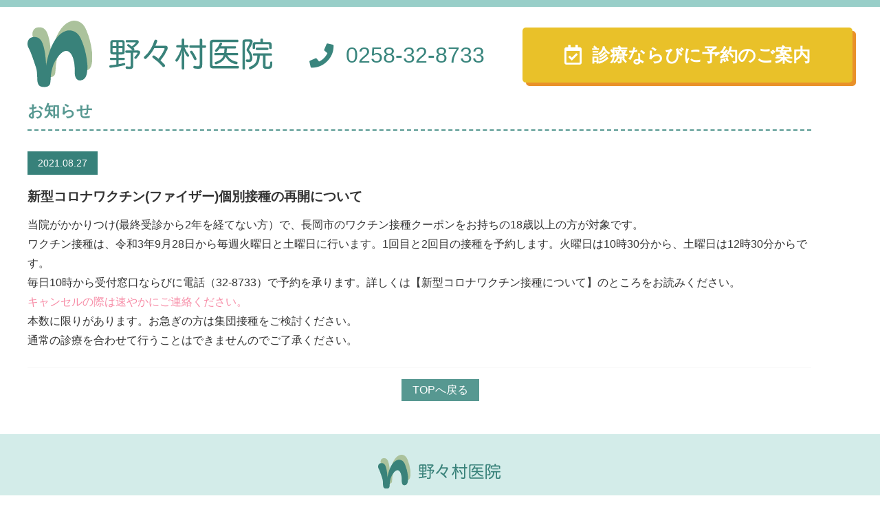

--- FILE ---
content_type: text/css
request_url: http://nonomuraiin.jp/wp-content/themes/nonomuraiin/css/app.css?ver=20201208
body_size: 5740
content:
@charset "UTF-8";
/* foundation/reset */
/* http://meyerweb.com/eric/tools/css/reset/
v2.0 | 20110126
License: none (public domain)
*/
html, body, div, span, applet, object, iframe,
h1, h2, h3, h4, h5, h6, p, blockquote, pre,
a, abbr, acronym, address, big, cite, code,
del, dfn, em, img, ins, kbd, q, s, samp,
small, strike, strong, sub, sup, tt, var,
b, u, i, center,
dl, dt, dd, ol, ul, li,
fieldset, form, label, legend,
table, caption, tbody, tfoot, thead, tr, th, td,
article, aside, canvas, details, embed,
figure, figcaption, footer, header, hgroup,
menu, nav, output, ruby, section, summary,
time, mark, audio, video {
  margin: 0;
  padding: 0;
  border: 0;
  font-size: 100%;
  font: inherit;
  vertical-align: baseline; }

/* HTML5 display-role reset for older browsers */
article, aside, details, figcaption, figure,
footer, header, hgroup, menu, nav, section {
  display: block; }

body {
  line-height: 1; }

ol, ul {
  list-style: none; }

blockquote, q {
  quotes: none; }

blockquote:before, blockquote:after,
q:before, q:after {
  content: '';
  content: none; }

table {
  border-collapse: collapse;
  border-spacing: 0; }

/* foundation/base */
@font-face {
  font-family: "Yu Gothic";
  src: local("Yu Gothic Medium");
  font-weight: 400; }

/* foundation/common */
/* foundation/responsive */
@media only screen and (min-width: 1200px) {
  .sp-br {
    display: none; } }

@media only screen and (max-width: 799px) {
  .pc-br {
    display: none; } }

@media only screen and (min-width: 1200px) {
  a[href^="tel:"] {
    pointer-events: none; } }

@media only screen and (min-width: 800px) and (max-width: 1199px) {
  a[href^="tel:"] {
    pointer-events: none; } }

/* layout/common */
body, html {
  font-family: "Yu Gothic", "YuGothic", "游ゴシック体", "游ゴシック", "メイリオ", "Meiryo", "ヒラギノ角ゴシック Pro", "Hiragino Kaku Gothic Pro", "Osaka", "ＭＳ Ｐゴシック", "MS PGothic", sans-serif;
  font-size: 16px;
  color: #333333; }

.block {
  width: 100%; }
  .block-inner {
    width: 1200px;
    margin: 0 auto; }
    @media only screen and (min-width: 800px) and (max-width: 1199px) {
      .block-inner {
        width: 96%; } }
    @media only screen and (max-width: 799px) {
      .block-inner {
        width: 96%; } }

.common__title {
  color: #579891;
  border-bottom: 2px dashed #579891;
  font-size: 1.4375rem;
  padding-bottom: 15px;
  margin-bottom: 30px;
  font-weight: bold; }

.common__title-2 {
  font-weight: bold;
  color: #579891;
  font-size: 1.1em;
  margin-bottom: 0.5em; }
  .common__title-2::before {
    content: "●"; }

.common__flex-box {
  display: -webkit-flex;
  display: -ms-flexbox;
  display: flex;
  -webkit-justify-content: space-between;
  -ms-flex-pack: justify;
  justify-content: space-between;
  -webkit-align-items: center;
  -ms-flex-align: center;
  align-items: center; }
  @media only screen and (max-width: 799px) {
    .common__flex-box {
      display: block; } }

.common__text {
  line-height: 180%; }

.common__address {
  display: -webkit-flex;
  display: -ms-flexbox;
  display: flex; }
  .common__address::before {
    content: "\f3c5";
    font-family: "Font Awesome 5 Free";
    font-weight: bold;
    display: inline-block;
    margin-right: 0.5em; }

.common__parking {
  display: -webkit-flex;
  display: -ms-flexbox;
  display: flex; }
  .common__parking::before {
    content: "\f540";
    font-family: "Font Awesome 5 Free";
    font-weight: bold;
    display: inline-block;
    margin-right: 0.5em; }

.common-strong-box {
  border: 2px solid #579891;
  padding: 1em;
  border-radius: 3px; }
  .common-strong-box dl .title {
    font-weight: bold;
    color: #f00;
    font-size: 1.1em;
    margin-bottom: 0.5em; }
  .common-strong-box dl .text {
    line-height: 150%; }
    .common-strong-box dl .text ol {
      list-style-position: outside;
      margin: 0.5em 0 0.5em 1em; }
      .common-strong-box dl .text ol li {
        list-style-type: decimal; }
        .common-strong-box dl .text ol li > ol li {
          font-size: 0.95em;
          list-style: lower-roman; }

.common__small {
  font-weight: normal;
  font-size: 0.8em; }
  @media only screen and (max-width: 799px) {
    .common__small {
      display: inline-block; } }

/* layout/top */
.top-information {
  padding: 70px 0; }
  .top-information-banner {
    margin-bottom: 30px; }
    @media only screen and (max-width: 799px) {
      .top-information-banner {
        max-width: 100%;
        height: auto; }
        .top-information-banner img {
          width: 100%;
          height: auto; } }
  .top-information-banner-text {
    margin-bottom: 60px; }
    .top-information-banner-text a {
      padding: 1rem;
      font-weight: bold;
      text-align: center;
      display: block;
      color: #579891;
      font-size: 1.2em;
      border: 3px solid #579891;
      border-radius: 0.5rem;
      transition: all 0.3s;
      text-decoration: none; }
      .top-information-banner-text a:hover {
        background: #579891;
        color: #fff; }

.top-cal {
  width: 100%;
  margin-bottom: 25px; }

.top-description {
  -webkit-align-items: center;
  -ms-flex-align: center;
  align-items: center;
  padding: 0 0 70px; }
  .top-description p {
    margin-bottom: 1em; }
  .top-description strong {
    font-weight: bold;
    display: block;
    margin-bottom: 0.1em; }
    .top-description strong.name {
      margin-bottom: 0.5em; }
  .top-description-image {
    margin-left: 20px;
    padding-top: 40px; }
    @media only screen and (max-width: 799px) {
      .top-description-image {
        margin: 20px 10px;
        text-align: center;
        padding-top: 0; } }

.top-news {
  margin-right: 5%; }
  @media only screen and (max-width: 799px) {
    .top-news {
      width: 100%; } }

.top-about {
  background: #f9f9f9;
  padding: 70px 0 40px; }
  .top-about__image {
    display: block;
    margin-bottom: 20px; }
  .top-about__text {
    margin-bottom: 10px; }

.top-contact-btn {
  padding: 1em 0; }
  .top-contact-btn a {
    width: 90%;
    margin: 0 auto; }

.top-strong-box {
  margin-bottom: 25px; }

.google-map {
  width: 800px;
  height: 350px; }
  @media only screen and (max-width: 799px) {
    .google-map {
      width: 100%;
      height: 280px; } }
  .google-map iframe {
    max-width: 100%; }

/* layout/news */
.news-list .list-news-box {
  padding-bottom: 15px;
  margin-bottom: 15px;
  border-bottom: 1px solid #ccc; }

.news-list-more {
  padding: 0.5em 0 1em;
  text-align: right; }
  .news-list-more a {
    color: #37817a; }

.news-single .list-news-box {
  padding-bottom: 25px;
  border-bottom: 1px solid #f9f9f9;
  display: block; }

.news-back {
  text-align: center;
  padding: 1em 0 3em; }
  .news-back a {
    display: inline-block;
    padding: 0.5em 1em;
    background: #579891;
    color: #fff;
    text-decoration: none;
    transition: all 0.3s; }
    .news-back a:hover {
      opacity: 0.7; }

/* layout/page */
.yoyaku-tab-list {
  display: -webkit-flex;
  display: -ms-flexbox;
  display: flex;
  padding-top: 35px; }
  @media only screen and (max-width: 799px) {
    .yoyaku-tab-list {
      -webkit-justify-content: space-around;
      -ms-flex-pack: distribute;
      justify-content: space-around;
      -webkit-flex-wrap: wrap;
      -ms-flex-wrap: wrap;
      flex-wrap: wrap;
      padding-top: 0; } }

.yoyaku-tab-item {
  margin-left: 2%;
  width: 25%; }
  .yoyaku-tab-item:first-child {
    margin-left: 0; }
  @media only screen and (max-width: 799px) {
    .yoyaku-tab-item {
      font-size: 4vw;
      width: 23%;
      margin: 0; } }

.yoyaku-tab__link {
  display: block;
  border-radius: 5px 5px 0 0;
  border: 3px solid #579891;
  border-bottom: 0;
  padding: 20px 0;
  text-align: center;
  text-decoration: none;
  color: #579891;
  font-weight: bold; }
  .yoyaku-tab__link--current {
    background: #579891;
    color: #fff; }
  @media only screen and (max-width: 799px) {
    .yoyaku-tab__link {
      height: 100%;
      padding: 10px 0;
      box-sizing: border-box;
      font-size: 0.9em;
      line-height: 150%; } }

.yoyaku-title {
  background: #579891; }
  .yoyaku-title__item {
    color: #fff;
    font-weight: bold;
    padding: 25px 0;
    font-size: 1.2em; }

.yoyaku-inner {
  padding: 45px 0;
  display: -webkit-flex;
  display: -ms-flexbox;
  display: flex;
  -webkit-justify-content: space-between;
  -ms-flex-pack: justify;
  justify-content: space-between; }
  @media only screen and (max-width: 799px) {
    .yoyaku-inner {
      display: block; } }

.yoyaku-content {
  width: 900px; }
  @media only screen and (min-width: 800px) and (max-width: 1199px) {
    .yoyaku-content {
      width: 75%; } }
  @media only screen and (max-width: 799px) {
    .yoyaku-content {
      width: 100%; } }

.yoyaku-sub {
  width: 280px; }
  @media only screen and (min-width: 800px) and (max-width: 1199px) {
    .yoyaku-sub {
      width: 24%; } }
  @media only screen and (max-width: 799px) {
    .yoyaku-sub {
      width: 100%; } }

.yoyaku .box-column-item {
  width: 48%; }
  @media only screen and (max-width: 799px) {
    .yoyaku .box-column-item {
      width: 100%; } }

.yoyaku-box {
  border: 2px solid #579891;
  border-radius: 10px;
  overflow: hidden;
  margin-bottom: 35px; }
  .yoyaku-box-title {
    background: rgba(87, 152, 145, 0.7);
    display: -webkit-flex;
    display: -ms-flexbox;
    display: flex;
    -webkit-justify-content: center;
    -ms-flex-pack: center;
    justify-content: center;
    -webkit-align-items: center;
    -ms-flex-align: center;
    align-items: center;
    padding: 30px 0; }
  .yoyaku-box__title {
    font-size: 1.5rem;
    font-weight: bold;
    line-height: 150%;
    color: #fff; }
    .yoyaku-box__title strong {
      font-size: 1.2em; }
  .yoyaku-box-content {
    padding: 20px 25px;
    line-height: 180%; }

.yoyaku-content-box {
  line-height: 180%;
  margin-bottom: 45px; }

.yoyaku__red {
  color: #f00;
  font-weight: bold; }

.yoyaku__underline {
  text-decoration: underline; }

.yoyaku__bold {
  font-weight: bold; }

.yoyaku__large {
  font-size: 1.1em; }

.yoyaku-shiteijushin {
  border: 1px dashed #4893A5;
  padding: 15px;
  display: -webkit-flex;
  display: -ms-flexbox;
  display: flex;
  -webkit-align-items: center;
  -ms-flex-align: center;
  align-items: center;
  margin: 25px 0; }
  @media only screen and (max-width: 799px) {
    .yoyaku-shiteijushin {
      display: block; } }
  .yoyaku-shiteijushin__title {
    margin-right: 2em;
    font-weight: bold;
    font-size: 1.1em;
    color: #579891; }
    @media only screen and (max-width: 799px) {
      .yoyaku-shiteijushin__title {
        margin-right: 0; } }
  .yoyaku-shiteijushin__list {
    display: -webkit-flex;
    display: -ms-flexbox;
    display: flex; }
    .yoyaku-shiteijushin__list li {
      margin-right: 1em; }

.yoyaku-sub-box {
  background: #579891;
  padding: 20px; }

.yoyaku-sub__title {
  color: #fff;
  font-weight: bold;
  font-size: 1.3em;
  margin-bottom: 25px;
  text-align: center; }

.yoyaku-sub-QR {
  display: -webkit-flex;
  display: -ms-flexbox;
  display: flex;
  -webkit-justify-content: center;
  -ms-flex-pack: center;
  justify-content: center; }
  .yoyaku-sub-QR-item {
    min-width: 120px;
    height: auto; }
  .yoyaku-sub-QR-kochira {
    width: auto;
    height: 120px; }

.yoyaku-sub .common__text {
  color: #fff; }
  .yoyaku-sub .common__text a {
    color: #fff; }

.yoyaku-sub-sys-link {
  padding: 10px 0; }
  .yoyaku-sub-sys-link a {
    color: #fff; }

.yoyaku-gamen {
  display: -webkit-flex;
  display: -ms-flexbox;
  display: flex;
  -webkit-justify-content: space-between;
  -ms-flex-pack: justify;
  justify-content: space-between; }
  .yoyaku-gamen-image {
    width: 170px; }
    @media only screen and (min-width: 800px) and (max-width: 1199px) {
      .yoyaku-gamen-image {
        width: 18%; } }
    @media only screen and (max-width: 799px) {
      .yoyaku-gamen-image {
        width: 40%; } }
    .yoyaku-gamen-image img {
      max-width: 100%; }
  .yoyaku-gamen-caption {
    width: 700px; }
    @media only screen and (min-width: 800px) and (max-width: 1199px) {
      .yoyaku-gamen-caption {
        width: 80%; } }
    @media only screen and (max-width: 799px) {
      .yoyaku-gamen-caption {
        width: 58%; } }

.yoyaku-tejun {
  display: -webkit-flex;
  display: -ms-flexbox;
  display: flex;
  -webkit-flex-wrap: wrap;
  -ms-flex-wrap: wrap;
  flex-wrap: wrap;
  -webkit-justify-content: flex-start;
  -ms-flex-pack: start;
  justify-content: flex-start; }
  .yoyaku-tejun-box {
    margin-bottom: 2%;
    margin-right: 2%;
    padding: 10px;
    box-sizing: border-box;
    background-size: contain;
    background-repeat: no-repeat;
    background-position: center top; }
    .yoyaku-tejun-box--1 {
      width: 437px;
      height: 444px;
      background-image: url(../images/yoyaku3/box1.svg); }
      @media only screen and (min-width: 800px) and (max-width: 1199px) {
        .yoyaku-tejun-box--1 {
          width: 36.41667vw;
          height: 37vw; } }
      @media only screen and (max-width: 799px) {
        .yoyaku-tejun-box--1 {
          width: 100%;
          height: auto;
          background-image: none;
          border: 3px solid #579891;
          text-align: center; } }
    .yoyaku-tejun-box--2 {
      width: 377px;
      height: 505px;
      text-align: right;
      background-image: url(../images/yoyaku3/box2.svg);
      position: relative; }
      @media only screen and (min-width: 800px) and (max-width: 1199px) {
        .yoyaku-tejun-box--2 {
          width: 31.41667vw;
          height: 42.08333vw; } }
      @media only screen and (max-width: 799px) {
        .yoyaku-tejun-box--2 {
          width: 100%;
          height: auto;
          background-image: none;
          border: 3px solid #579891;
          text-align: center; } }
      .yoyaku-tejun-box--2 .caption {
        position: absolute;
        bottom: 35px;
        left: 0;
        width: 100%;
        text-align: center;
        color: #f00;
        line-height: 130%; }
        @media only screen and (min-width: 800px) and (max-width: 1199px) {
          .yoyaku-tejun-box--2 .caption {
            bottom: 3vw;
            font-size: 1.3vw; } }
        @media only screen and (max-width: 799px) {
          .yoyaku-tejun-box--2 .caption {
            position: static;
            padding: 5px;
            border: 1px solid #f00;
            width: 80%;
            margin: 25px auto 0; }
            .yoyaku-tejun-box--2 .caption br {
              display: none; } }
    .yoyaku-tejun-box--3 {
      width: 437px;
      height: 444px;
      text-align: right;
      background-image: url(../images/yoyaku3/box3.svg);
      -webkit-order: 4;
      -ms-flex-order: 4;
      order: 4; }
      @media only screen and (min-width: 800px) and (max-width: 1199px) {
        .yoyaku-tejun-box--3 {
          width: 36.41667vw;
          height: 37vw; } }
      @media only screen and (max-width: 799px) {
        .yoyaku-tejun-box--3 {
          width: 100%;
          height: auto;
          background-image: none;
          border: 3px solid #579891;
          -webkit-order: 3;
          -ms-flex-order: 3;
          order: 3;
          text-align: center; } }
    .yoyaku-tejun-box--4 {
      width: 377px;
      height: 444px;
      background-image: url(../images/yoyaku3/box4.svg);
      -webkit-order: 3;
      -ms-flex-order: 3;
      order: 3; }
      @media only screen and (min-width: 800px) and (max-width: 1199px) {
        .yoyaku-tejun-box--4 {
          width: 31.41667vw;
          height: 37vw; } }
      @media only screen and (max-width: 799px) {
        .yoyaku-tejun-box--4 {
          width: 100%;
          height: auto;
          background-image: none;
          border: 3px solid #579891;
          -webkit-order: 4;
          -ms-flex-order: 4;
          order: 4;
          text-align: center; } }
    .yoyaku-tejun-box img {
      max-width: 100%;
      width: 350px;
      height: auto; }
      @media only screen and (min-width: 800px) and (max-width: 1199px) {
        .yoyaku-tejun-box img {
          width: 29.16667vw; } }

.yoyaku-weekday .common__title {
  padding-top: 2em; }

.yoyaku-weekday p {
  margin-bottom: 1em; }

.yoyaku-list-box {
  border: 2px dashed #579891;
  padding: 1em;
  margin-bottom: 1em;
  margin-left: 1em; }
  .yoyaku-list-box ul {
    margin-left: 2em; }
  .yoyaku-list-box li {
    list-style-type: disc; }

.yoyaku-strong-box {
  background: #579891;
  color: #fff;
  padding: 1em;
  line-height: 150%; }

.yoyaku-caution {
  font-size: 1.2em;
  font-weight: bold;
  padding: 1em 0;
  text-align: center;
  margin-bottom: 1em;
  text-decoration: underline wavy #999;
  line-height: 180%; }

.yoyaku-table-image-title:before {
  content: "【"; }

.yoyaku-table-image-title:after {
  content: "】"; }

.yoyaku-table-image-content img {
  height: 150px;
  width: auto; }
  @media only screen and (max-width: 799px) {
    .yoyaku-table-image-content img {
      width: 100%;
      height: auto; } }

/* object/project/footer */
.footer-content {
  background: #d3ece9;
  padding: 30px 0; }

.footer__title {
  width: 180px;
  margin: 0 auto 25px; }

.footer__address {
  text-align: center;
  line-height: 180%; }

.footer-copyright {
  text-align: center;
  padding: 20px 0; }

/* object/project/header */
.header {
  border-top: 10px solid #98cec8; }
  .header-inner {
    padding: 20px 0;
    display: -webkit-flex;
    display: -ms-flexbox;
    display: flex;
    -webkit-align-items: center;
    -ms-flex-align: center;
    align-items: center; }
    @media only screen and (max-width: 799px) {
      .header-inner {
        display: block;
        padding-bottom: 0; } }
  .header__title {
    width: 360px;
    margin-right: auto; }
    @media only screen and (max-width: 799px) {
      .header__title {
        margin-bottom: 15px;
        width: auto; } }
  .header-tel {
    width: 280px;
    margin-right: 30px; }
    @media only screen and (max-width: 799px) {
      .header-tel {
        margin: 0 auto 25px;
        width: 80%; } }
    .header-tel__item {
      font-size: 2rem;
      color: #39857d;
      display: -webkit-flex;
      display: -ms-flexbox;
      display: flex;
      -webkit-justify-content: flex-start;
      -ms-flex-pack: start;
      justify-content: flex-start;
      -webkit-align-items: center;
      -ms-flex-align: center;
      align-items: center;
      text-decoration: none;
      transition: opacity 0.6s; }
      @media only screen and (max-width: 799px) {
        .header-tel__item {
          font-size: 1.5rem; } }
      .header-tel__item::before {
        content: "\f095";
        font-family: "Font Awesome 5 Free";
        font-weight: bold;
        font-size: 1.1em;
        display: inline-block;
        margin-right: 0.5em;
        font-weight: bold; }
      .header-tel__item:hover {
        opacity: 0.7; }
  .header-contact {
    width: 480px; }
    @media only screen and (max-width: 799px) {
      .header-contact {
        width: 98%;
        margin: 0 auto 15px; } }
    .header-contact__item {
      height: 80px;
      background: #e9c129;
      border-radius: 5px;
      box-shadow: 5px 5px 0 0 #e99129;
      display: -webkit-flex;
      display: -ms-flexbox;
      display: flex;
      -webkit-align-items: center;
      -ms-flex-align: center;
      align-items: center;
      -webkit-justify-content: center;
      -ms-flex-pack: center;
      justify-content: center;
      color: #fff;
      font-weight: bold;
      font-size: 1.625rem;
      color: #fff;
      text-decoration: none;
      transition: opacity 0.6s; }
      @media only screen and (max-width: 799px) {
        .header-contact__item {
          padding-left: 10px;
          font-size: 1.375rem; } }
      .header-contact__item::before {
        content: "\f274";
        font-family: "Font Awesome 5 Free";
        font-weight: bold;
        font-size: 1.1em;
        display: inline-block;
        margin-right: 0.5em;
        font-weight: normal; }
      .header-contact__item:hover {
        opacity: 0.7; }
      @media only screen and (max-width: 799px) {
        .header-contact__item {
          height: 55px; } }

/* object/project/main */
.main-visual {
  background: #f9f9f9; }
  .main-visual img {
    max-width: 100%; }

/* object/project/sub */
/* object/component/logo */
.logo {
  display: -webkit-flex;
  display: -ms-flexbox;
  display: flex;
  -webkit-align-items: center;
  -ms-flex-align: center;
  align-items: center;
  -webkit-flex-wrap: nowrap;
  -ms-flex-wrap: nowrap;
  flex-wrap: nowrap; }
  .logo__mark {
    display: block;
    width: 26%;
    margin-right: 7%; }
  .logo__name {
    display: block;
    width: 66%; }
  .logo a img {
    max-width: 100%;
    height: auto; }

/* object/component/link */
.common-link {
  text-decoration: none; }
  .common-link:hover {
    text-decoration: underline; }

.link-opacity {
  transition: opacity 0.6s; }
  .link-opacity:hover {
    opacity: 0.7;
    text-decoration: none; }

@media only screen and (min-width: 1200px) {
  .tel a[href^="tel:"] {
    pointer-events: none; } }

/* object/component/box */
.box-column {
  display: -webkit-flex;
  display: -ms-flexbox;
  display: flex;
  -webkit-justify-content: space-between;
  -ms-flex-pack: justify;
  justify-content: space-between; }
  @media only screen and (max-width: 799px) {
    .box-column {
      display: block; } }

/* object/component/list */
.list-basic {
  margin-left: 2em; }
  .list-basic li {
    line-height: 180%; }

@media only screen and (max-width: 799px) {
  .list-news {
    width: 100%;
    overflow: hidden; } }

.list-news-box {
  padding-bottom: 25px;
  border-bottom: 1px solid #f9f9f9;
  display: -webkit-flex;
  display: -ms-flexbox;
  display: flex; }
  @media only screen and (max-width: 799px) {
    .list-news-box {
      display: block; } }

.list-news-date {
  display: block;
  background: #37817a;
  padding: 10px 15px;
  color: #fff;
  margin-bottom: 15px;
  display: inline-block;
  font-size: 0.875rem;
  margin-right: 1em; }

.list-news-title {
  line-height: 180%;
  font-weight: bold;
  margin-bottom: 0.5em;
  font-size: 1.2em; }
  .list-news-title a {
    color: #37817a; }
  .list-news-title strong {
    font-weight: bold; }

.list-news-text {
  line-height: 180%; }

.list-news .news-border {
  border: 1px dashed #ccc;
  display: block;
  padding: 0.5em;
  margin: 0.5em 0; }

.list-num {
  list-style: decimal; }
  .list-num li {
    margin-left: 2em; }

.list__item {
  line-height: 150%;
  margin-bottom: 0.5em; }

.list__disc {
  line-height: 150%;
  margin-bottom: 0.5em;
  list-style-type: disc; }

/* object/component/table */
.table-days th, .table-days td {
  padding: 25px;
  border: 1px solid #f8f8f8;
  text-align: center;
  vertical-align: middle; }
  @media only screen and (max-width: 799px) {
    .table-days th, .table-days td {
      padding: 25px 1vw; } }

.table-days thead {
  background: #58a29a;
  color: #fff; }
  .table-days thead .sat {
    background: #46a0c2; }
  .table-days thead .sun {
    background: #d8838b; }

.table-days tbody th {
  background: #b7d4d1;
  color: #333333; }
  @media only screen and (max-width: 799px) {
    .table-days tbody th {
      font-size: 0.8em; } }

.table-days tbody td {
  background: #f8f8f8;
  border-color: #b7d4d1; }

/* object/utility/text */
.text-small {
  font-size: 0.8em; }


--- FILE ---
content_type: text/css
request_url: http://nonomuraiin.jp/wp-content/themes/nonomuraiin/style.css?ver=6.6.4
body_size: 51
content:
/*
Theme Name: 野々村医院ホームページ
*/

--- FILE ---
content_type: application/javascript
request_url: http://nonomuraiin.jp/wp-content/themes/nonomuraiin/js/site.js?ver=20201208
body_size: 1000
content:
jQuery(function($){

    // viewport判定
    // if(viewport1280){
    //     $('body').css('width','1280px');
    // }


    // //リンクボックス
    // $('.link-box').css('cursor', 'pointer').on('click', function(e){
    //     var $alink = $(this).find('.link-box__a');
    //     if(!$alink) {
    //         return false;
    //     }
    //
    //     if('_blank' == $alink.attr('target')) {
    //         open( $alink.attr('href'), "_blank" ) ;
    //         return false;
    //     }
    //     location.href = $alink.attr('href');
    //     return true;
    // });

    // スムーススクロール
    $('a[href^="#"]').click(function(){
        var href= $(this).attr("href");
        var target = $(href == "#" || href == "" ? 'html' : href);

        var top_posi = 0;
        if(href == '#top') {
            top_posi = 0;
        } else {
            top_posi = target.offset().top;
        }

        $("html, body").animate({
            scrollTop: top_posi
        }, 600, "swing");
        return false;
    });

    // //TOPへ戻るボタンの表示
    // var $TOTOP = $('.totop');
    // $TOTOP.hide();
    // $(window).on('scroll', function(e){
    //     if($(document).outerWidth() < 729){
    //         $TOTOP.fadeOut();
    //     }else{
    //         if($(this).scrollTop() > 200) {
    //             $TOTOP.fadeIn();
    //         } else {
    //             $TOTOP.fadeOut();
    //         }
    //
    //     }
    // });

    //WordPress管理バー対応
    // $(window).on('scroll load',function(){
    //     if($(document).outerWidth() < 729){
    //         var adminbar_height = $('#wpadminbar').height();
    //         var adminbar_scroll = $(window).scrollTop();
    //         var adminbar_position = adminbar_height - adminbar_scroll;
    //         if(adminbar_position < 0 ){
    //             adminbar_position = 0;
    //         }
    //         $('#header').css('top',adminbar_position);
    //         $('#global-navi').css('top',adminbar_position);
    //     }
    // });

    // // スマホメニュー開閉
    // $('#js-sp-menu').on('click', function(e){
    //     e.preventDefault();
    //     $('.global-navi').fadeIn();
    //     $('.global-navi a').on('click', function(e){
    //         $('.global-navi').fadeOut();
    //     });
    // });
    // $('#js-sp-menu-close').on('click', function(e){
    //     e.preventDefault();
    //     $('.global-navi').fadeOut();
    //     $('.global-navi a').off('click');
    // });


});


--- FILE ---
content_type: image/svg+xml
request_url: http://nonomuraiin.jp/wp-content/themes/nonomuraiin/images/name-maru.svg
body_size: 2927
content:
<svg xmlns="http://www.w3.org/2000/svg" viewBox="0 0 248.07 46.92"><defs><style>.a{fill:#39827a;}</style></defs><title>name-maru</title><path class="a" d="M22.25,29.1c.86,0,1.31.65,1.31,1.71s-.45,1.66-1.31,1.66H14.09v6.29c2.77-.45,5.49-1,8-1.61a3.92,3.92,0,0,1,.7-.1c.76,0,1.21.4,1.41,1.26a2.24,2.24,0,0,1,.05.55,1.6,1.6,0,0,1-1.36,1.61A165.68,165.68,0,0,1,2.27,44.2H2a1.92,1.92,0,0,1-2-1.87V42a1.64,1.64,0,0,1,1.66-1.66c2.82-.2,5.94-.55,9-1V32.47H2.32c-.91,0-1.36-.71-1.36-1.66s.45-1.71,1.36-1.71h8.35v-5H5.74c-2.87,0-4.23-1.16-4.23-3.92v-14c0-2.77,1.36-3.87,4.23-3.87H19.08c2.87,0,4.28,1.1,4.28,3.87v14c0,2.76-1.41,3.92-4.28,3.92h-5v5ZM6.34,5.49c-1,0-1.41.25-1.41,1.2v4.84h5.74v-6ZM4.93,14.55v5.13c0,1,.46,1.21,1.41,1.21h4.33V14.55Zm9.16-3H20V6.69c0-1-.45-1.2-1.41-1.2H14.09Zm0,9.36h4.48c1,0,1.41-.25,1.41-1.21V14.55H14.09Zm11.58.6c-.9,0-1.36-.7-1.36-1.71s.46-1.71,1.36-1.71H36a2.2,2.2,0,0,1-1.36-.65,43.6,43.6,0,0,0-6.84-6,1.56,1.56,0,0,1-.71-1.21A1.59,1.59,0,0,1,27.64,9a1.66,1.66,0,0,1,1.15-.55,2.29,2.29,0,0,1,1.21.4c1.26.86,2.72,2,4.13,3.12a34.12,34.12,0,0,0,5.69-5,1.73,1.73,0,0,0,.4-.81c0-.3-.3-.4-.8-.4H26.33C25.42,5.74,25,5,25,4s.5-1.76,1.36-1.76h15c2.21,0,3.47,1.25,3.47,2.76a4.22,4.22,0,0,1-1,2.52,38.66,38.66,0,0,1-7.24,6.6c.35.3.65.6,1,.9a1.89,1.89,0,0,1,.66,1.31,1.56,1.56,0,0,1-.61,1.21,2.17,2.17,0,0,1-1.1.5h7c2.12,0,3.32,1.16,3.32,2.82a5,5,0,0,1-.65,2.32,29.24,29.24,0,0,1-5,6.94,2,2,0,0,1-1.36.66,2,2,0,0,1-1.31-.56,2,2,0,0,1-.56-1.31,1.74,1.74,0,0,1,.66-1.3,22.16,22.16,0,0,0,4.23-5.34,1.15,1.15,0,0,0,.15-.45c0-.25-.25-.36-.71-.36H36.29V41.58c0,3.12-1.51,4.63-5.53,4.63a25,25,0,0,1-4.53-.4A1.72,1.72,0,0,1,24.72,44v-.41a1.68,1.68,0,0,1,1.66-1.51,1.38,1.38,0,0,1,.45.05,20.63,20.63,0,0,0,3.57.41c1.62,0,2.12-.41,2.12-1.92V21.49Z"/><path class="a" d="M68.31,14.7A56.14,56.14,0,0,1,63.68,22a68.83,68.83,0,0,1-7.45,8.4,1.91,1.91,0,0,1-1.41.56,2.3,2.3,0,0,1-1.61-.66,2.23,2.23,0,0,1-.71-1.56,1.81,1.81,0,0,1,.71-1.46,48.35,48.35,0,0,0,9.66-11.37A59.14,59.14,0,0,0,68.61,3a1.82,1.82,0,0,1,1.81-1.31,2.18,2.18,0,0,1,1,.2,1.88,1.88,0,0,1,1.46,1.76,3.9,3.9,0,0,1-.1.71A55,55,0,0,1,70,11l15-.1a3.54,3.54,0,0,1,3.73,3.58,4.63,4.63,0,0,1-.35,1.76,65.9,65.9,0,0,1-10.63,17,69.37,69.37,0,0,1,6.45,6.3,2.09,2.09,0,0,1,.55,1.41,2.36,2.36,0,0,1-.75,1.66,2.52,2.52,0,0,1-1.51.6,2,2,0,0,1-1.56-.8A75.8,75.8,0,0,0,66.1,29.15a1.55,1.55,0,0,1-.76-1.36,2,2,0,0,1,.6-1.41,2.11,2.11,0,0,1,1.57-.76,2.34,2.34,0,0,1,1.3.46,69.51,69.51,0,0,1,6,4.53,56.25,56.25,0,0,0,9.12-14.45,2,2,0,0,0,.15-.66c0-.55-.41-.8-1.16-.8Z"/><path class="a" d="M103.1,13.49c-.91,0-1.41-.75-1.41-1.76s.5-1.71,1.41-1.71h7V1.51c0-1,.71-1.46,1.87-1.46s1.86.5,1.86,1.46V10h5.08c.91,0,1.41.7,1.41,1.71s-.5,1.76-1.41,1.76h-4.68a40,40,0,0,0,6.54,10.92,2.29,2.29,0,0,1,.51,1.41,1.94,1.94,0,0,1-.56,1.36,1.86,1.86,0,0,1-1.2.51,2,2,0,0,1-1.51-.81,31.59,31.59,0,0,1-4.79-9.16,55.59,55.59,0,0,1,.61,7.75v20c0,.9-.76,1.46-1.86,1.46s-1.87-.56-1.87-1.46V27.54a83.92,83.92,0,0,1,.76-9.12c-1.31,4.84-3.78,11.43-7,15.76a2.09,2.09,0,0,1-1.56.86,1.93,1.93,0,0,1-1.21-.46,1.88,1.88,0,0,1-.7-1.51,2.18,2.18,0,0,1,.45-1.26,50.15,50.15,0,0,0,8.71-18.32Zm20,.45c-1,0-1.46-.75-1.46-1.76s.5-1.81,1.46-1.81h14.2V1.76c0-.95.75-1.46,1.91-1.46s2,.51,2,1.46v8.61h4.53c.91,0,1.41.7,1.41,1.76s-.5,1.81-1.41,1.81H141.2V40.12c0,4-1.31,5.69-5.89,5.69a24.3,24.3,0,0,1-6.29-.66,1.76,1.76,0,0,1-1.36-1.76,2.05,2.05,0,0,1,0-.55,1.71,1.71,0,0,1,1.71-1.46,1.77,1.77,0,0,1,.51,0,18.69,18.69,0,0,0,4.78.6c2.16,0,2.62-.5,2.62-2.61V13.94Zm1.56,4.48a2.09,2.09,0,0,1,1.66.91,54.59,54.59,0,0,1,5.94,10.22,3,3,0,0,1,.3,1.21,1.8,1.8,0,0,1-1.05,1.71,2,2,0,0,1-.91.2,2.07,2.07,0,0,1-1.86-1.36A63.21,63.21,0,0,0,123,21.19a1.53,1.53,0,0,1-.35-1,1.67,1.67,0,0,1,.9-1.46A2.25,2.25,0,0,1,124.69,18.42Z"/><path class="a" d="M157.46,45.25c-3,0-4.63-1.46-4.63-4.53V6.39c0-3.07,1.61-4.53,4.63-4.53h37.35c1,0,1.46.66,1.46,1.76s-.5,1.82-1.46,1.82H158.42c-1.06,0-1.61.4-1.61,1.51V40.07c0,1.16.55,1.51,1.61,1.51h37.25c.91,0,1.41.7,1.41,1.81s-.5,1.86-1.41,1.86Zm22-20c2.77,5.34,7.4,8.66,14.25,9.87A1.72,1.72,0,0,1,195,37a1.7,1.7,0,0,1-.05.5A1.92,1.92,0,0,1,193.1,39a.85.85,0,0,1-.35-.05c-7.6-1.46-12.84-5.38-16-11.78-2.16,5.44-6.34,9.26-13.94,11.73a3.86,3.86,0,0,1-.76.1,1.81,1.81,0,0,1-1.76-1.31,2.49,2.49,0,0,1-.15-.8,1.49,1.49,0,0,1,1.26-1.51c7.3-2.27,10.77-5.24,12.33-10.07H160.89c-.91,0-1.36-.71-1.36-1.71s.45-1.71,1.36-1.71h13.64a51.77,51.77,0,0,0,.45-6.8h-7.3a27.37,27.37,0,0,1-3.82,4.58,2.19,2.19,0,0,1-1.36.56,1.8,1.8,0,0,1-1.31-.56,1.9,1.9,0,0,1-.56-1.26,2,2,0,0,1,.66-1.36,24.91,24.91,0,0,0,6.54-9.81,1.61,1.61,0,0,1,1.56-1.06,4,4,0,0,1,.71.1c.9.25,1.41.81,1.41,1.51a1.4,1.4,0,0,1-.15.61c-.46,1.05-1,2.16-1.61,3.27h21.54c.86,0,1.31.65,1.31,1.66s-.45,1.76-1.31,1.76H178.66a44.48,44.48,0,0,1-.51,6.8h16.36c.91,0,1.36.65,1.36,1.71s-.45,1.71-1.36,1.71Z"/><path class="a" d="M202.47,5.34c0-2.82,1.41-4,4.12-4h7.71c2.21,0,3.52,1.31,3.52,3.27a5.36,5.36,0,0,1-.3,1.71,42.36,42.36,0,0,1-4.83,9.92,1.41,1.41,0,0,0-.26.75,1.15,1.15,0,0,0,.36.86c3.12,3.52,4.73,7.4,4.73,11.13,0,4.73-1.81,6.64-5.34,6.64a13.23,13.23,0,0,1-3.27-.35,1.71,1.71,0,0,1-1.36-1.81.87.87,0,0,1,0-.36,1.64,1.64,0,0,1,1.56-1.56,1,1,0,0,1,.35.05,12,12,0,0,0,2.42.25c1.41,0,1.81-.75,1.81-3.37s-1.36-6-4.48-9.56a2.75,2.75,0,0,1-.6-1.82,3.27,3.27,0,0,1,.5-1.76,39.64,39.64,0,0,0,4.48-9.21,3.69,3.69,0,0,0,.1-.6c0-.51-.35-.71-1.1-.71h-5c-.95,0-1.41.25-1.41,1.26V45.35c0,1.06-.7,1.57-1.86,1.57s-1.86-.51-1.86-1.57Zm17.16,20.53c-.9,0-1.41-.7-1.41-1.71s.51-1.71,1.41-1.71h26.23c.9,0,1.36.71,1.36,1.71s-.46,1.71-1.36,1.71h-8.51v15c0,1.4.5,1.51,3.32,1.51,2.07,0,2.72-.31,3.07-1a15.48,15.48,0,0,0,.71-5.09,1.49,1.49,0,0,1,1.66-1.51h.3a1.64,1.64,0,0,1,1.66,1.77v.1a19.11,19.11,0,0,1-1.26,6.84,3.84,3.84,0,0,1-3,2.17,26.45,26.45,0,0,1-3.92.25,21,21,0,0,1-2.72-.15c-2.62-.35-3.52-1.26-3.52-3.93v-16h-4.84c-.35,8-2.26,12.24-5,15.16a23.62,23.62,0,0,1-8.61,5.43,2.32,2.32,0,0,1-1,.2,1.84,1.84,0,0,1-1.77-1.31,1.9,1.9,0,0,1-.2-.85,1.74,1.74,0,0,1,1.31-1.66,19.49,19.49,0,0,0,7.35-4.43c2.11-2.12,3.88-5.54,4.13-12.54ZM243,5.34c2.62,0,3.83,1.46,3.83,4.12V14.3c0,1.1-.81,1.56-1.92,1.56S243,15.4,243,14.6V10.12c0-1.06-.35-1.41-1.31-1.41H222.8c-1,0-1.31.35-1.31,1.41V14.5c0,.85-.75,1.31-1.86,1.31s-1.81-.46-1.81-1.56V9.46c0-2.66,1.16-4.12,3.78-4.12h8.05v-4c0-.86.81-1.31,2-1.31s2,.45,2,1.31v4Zm-19,12c-.95,0-1.46-.76-1.46-1.71s.51-1.72,1.46-1.72h16.56A1.53,1.53,0,0,1,242,15.66a1.53,1.53,0,0,1-1.46,1.71Z"/></svg>

--- FILE ---
content_type: image/svg+xml
request_url: http://nonomuraiin.jp/wp-content/themes/nonomuraiin/images/logo.svg
body_size: 898
content:
<svg xmlns="http://www.w3.org/2000/svg" viewBox="0 0 133.76 139.15"><defs><style>.a{fill:#abc29c;}.b{fill:#39827a;}</style></defs><title>logo</title><path class="a" d="M48.54,73.63S56.82,10.48,90.47.81c6.76-1.94,14-.28,19.75,3.64s8.86,10.31,11.47,16.47a157.67,157.67,0,0,1,10.69,40.22q.75,5.53,1.23,11.11a61.83,61.83,0,0,1-.24,10.8c-.51,5.45-1.18,12.11-4.58,16.62a13.18,13.18,0,0,1-9.33,5.11,10.07,10.07,0,0,1-5.54-1,11.06,11.06,0,0,1-5-6.31c-2.16-6.19-1.27-13.14-1.5-19.57a65.55,65.55,0,0,0-3.23-19.66c-.15-.46-.32-.9-.49-1.35-2.37-6.1-6.92-14.76-14.78-13.8-5.73.7-10.44,5.58-14,9.77a75.4,75.4,0,0,0-7.94,11.61l-.4.74c-4.35,8.12-6.9,17.76-8,26.85-.22,1.79-.37,3.6-.46,5.41-.1,2.17-.11,4.35-.41,6.5-.71,5.07.36,10.85-6.93,13.78a19.38,19.38,0,0,1-14.5-.77c-5.89-3-6-11.67-6.08-18.12,0-2.74-.41-5.47-.44-8.21-.07-6.83-2.21-13.38-4.4-19.78-1.64-4.77-3.18-9.59-4.88-14.35-2.52-7.05-5-14.27-8.7-20.82a15.61,15.61,0,0,1-1.69-7.18S9.73,17.1,19.24,14.57c0,0,11.39-3.49,18,5.44C37.23,20,46.72,29.1,48.54,73.63Z"/><path class="b" d="M38.36,94s8.28-63.16,41.93-72.82c6.76-1.95,14-.28,19.75,3.63s8.86,10.32,11.46,16.47A157.28,157.28,0,0,1,122.2,81.5q.75,5.55,1.23,11.12a61.74,61.74,0,0,1-.24,10.79c-.51,5.45-1.18,12.11-4.58,16.62a13.11,13.11,0,0,1-9.33,5.11,10.15,10.15,0,0,1-5.54-1,11.15,11.15,0,0,1-5-6.31c-2.16-6.2-1.26-13.14-1.49-19.58A65.55,65.55,0,0,0,94,78.57c-.16-.45-.32-.9-.49-1.35-2.37-6.1-6.92-14.76-14.78-13.8-5.73.7-10.44,5.58-14,9.77A76.38,76.38,0,0,0,56.88,84.8l-.41.74c-4.35,8.13-6.89,17.76-8,26.85-.22,1.8-.37,3.6-.46,5.41-.1,2.17-.12,4.35-.42,6.5-.7,5.07.37,10.86-6.93,13.79a19.32,19.32,0,0,1-14.49-.78c-5.89-3-6-11.67-6.08-18.12,0-2.73-.42-5.47-.44-8.2-.07-6.84-2.21-13.39-4.4-19.78-1.64-4.78-3.18-9.6-4.88-14.36-2.52-7-5-14.27-8.7-20.82A15.56,15.56,0,0,1,0,48.85S-.45,37.46,9.06,34.94c0,0,11.39-3.5,18,5.43C27.05,40.37,36.54,49.46,38.36,94Z"/></svg>